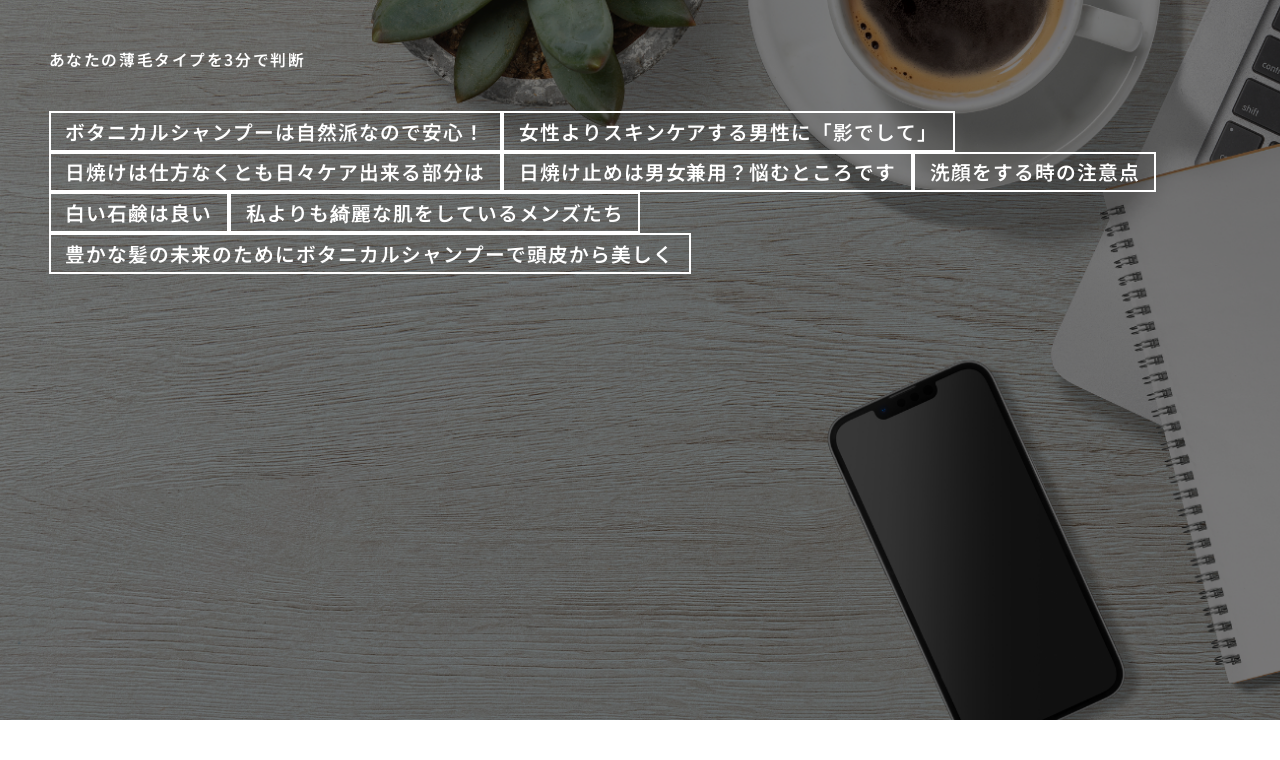

--- FILE ---
content_type: text/html; charset=UTF-8
request_url: https://skincarehikaku.tokyo/k-sengan/
body_size: 13471
content:
<!doctype html>
<html lang="ja">
<head>
  <meta charset="utf-8">
  <meta name="viewport" content="width=device-width, initial-scale=1, viewport-fit=cover">
  <meta name="format-detection" content="telephone=no">
  <title>洗顔をする時の注意点 | あなたの薄毛タイプを3分で判断</title>
      <meta name="description" content="梅田で発毛の専門医がいると聞きました。髪を洗う時には、AGAにならないために頭皮の状況などを気にしますね。洗顔についての注意点をご説明致します。洗顔の回数ですが、１日２回までにしてください。朝の顔洗う時と、夜お風呂に入っ...">
  <meta name='robots' content='max-image-preview:large' />
<link rel="alternate" title="oEmbed (JSON)" type="application/json+oembed" href="https://skincarehikaku.tokyo/wp-json/oembed/1.0/embed?url=https%3A%2F%2Fskincarehikaku.tokyo%2Fk-sengan%2F" />
<link rel="alternate" title="oEmbed (XML)" type="text/xml+oembed" href="https://skincarehikaku.tokyo/wp-json/oembed/1.0/embed?url=https%3A%2F%2Fskincarehikaku.tokyo%2Fk-sengan%2F&#038;format=xml" />
<style id='wp-img-auto-sizes-contain-inline-css' type='text/css'>
img:is([sizes=auto i],[sizes^="auto," i]){contain-intrinsic-size:3000px 1500px}
/*# sourceURL=wp-img-auto-sizes-contain-inline-css */
</style>
<style id='classic-theme-styles-inline-css' type='text/css'>
/*! This file is auto-generated */
.wp-block-button__link{color:#fff;background-color:#32373c;border-radius:9999px;box-shadow:none;text-decoration:none;padding:calc(.667em + 2px) calc(1.333em + 2px);font-size:1.125em}.wp-block-file__button{background:#32373c;color:#fff;text-decoration:none}
/*# sourceURL=/wp-includes/css/classic-themes.min.css */
</style>
<link rel='stylesheet' id='style-css' href='https://skincarehikaku.tokyo/wp-content/themes/various-satellites/style.css?ver=1.0.5' type='text/css' media='all' />
<link rel='stylesheet' id='custom-css' href='https://skincarehikaku.tokyo/wp-content/themes/various-satellites/skin/d/style.css?ver=1.0.5' type='text/css' media='all' />
<script type="text/javascript" src="https://skincarehikaku.tokyo/wp-includes/js/jquery/jquery.min.js?ver=3.7.1" id="jquery-core-js"></script>
<script type="text/javascript" src="https://skincarehikaku.tokyo/wp-includes/js/jquery/jquery-migrate.min.js?ver=3.4.1" id="jquery-migrate-js"></script>
<link rel="https://api.w.org/" href="https://skincarehikaku.tokyo/wp-json/" /><link rel="alternate" title="JSON" type="application/json" href="https://skincarehikaku.tokyo/wp-json/wp/v2/pages/8" /><link rel="canonical" href="https://skincarehikaku.tokyo/k-sengan/" />
<script type="application/ld+json">{
    "@context": "https:\/\/schema.org",
    "@type": "Article",
    "mainEntityOfPage": {
        "@type": "WebPage",
        "@id": "https:\/\/skincarehikaku.tokyo\/k-sengan\/"
    },
    "headline": "洗顔をする時の注意点 | あなたの薄毛タイプを3分で判断",
    "description": "梅田で発毛の専門医がいると聞きました。髪を洗う時には、AGAにならないために頭皮の状況などを気にしますね。洗顔についての注意点をご説明致します。洗顔の回数ですが、１日２回までにしてください。朝の顔洗う時と、夜お風呂に入っ...",
    "datePublished": "2017-05-17T22:47:24+09:00",
    "dateModified": "2017-05-17T22:47:24+09:00",
    "image": "",
    "publisher": {
        "@type": "Organization",
        "name": "あなたの薄毛タイプを3分で判断",
        "url": "https:\/\/skincarehikaku.tokyo"
    },
    "author": {
        "@type": "Person",
        "name": "yoshi"
    }
}</script><style id='global-styles-inline-css' type='text/css'>
:root{--wp--preset--aspect-ratio--square: 1;--wp--preset--aspect-ratio--4-3: 4/3;--wp--preset--aspect-ratio--3-4: 3/4;--wp--preset--aspect-ratio--3-2: 3/2;--wp--preset--aspect-ratio--2-3: 2/3;--wp--preset--aspect-ratio--16-9: 16/9;--wp--preset--aspect-ratio--9-16: 9/16;--wp--preset--color--black: #000000;--wp--preset--color--cyan-bluish-gray: #abb8c3;--wp--preset--color--white: #ffffff;--wp--preset--color--pale-pink: #f78da7;--wp--preset--color--vivid-red: #cf2e2e;--wp--preset--color--luminous-vivid-orange: #ff6900;--wp--preset--color--luminous-vivid-amber: #fcb900;--wp--preset--color--light-green-cyan: #7bdcb5;--wp--preset--color--vivid-green-cyan: #00d084;--wp--preset--color--pale-cyan-blue: #8ed1fc;--wp--preset--color--vivid-cyan-blue: #0693e3;--wp--preset--color--vivid-purple: #9b51e0;--wp--preset--gradient--vivid-cyan-blue-to-vivid-purple: linear-gradient(135deg,rgb(6,147,227) 0%,rgb(155,81,224) 100%);--wp--preset--gradient--light-green-cyan-to-vivid-green-cyan: linear-gradient(135deg,rgb(122,220,180) 0%,rgb(0,208,130) 100%);--wp--preset--gradient--luminous-vivid-amber-to-luminous-vivid-orange: linear-gradient(135deg,rgb(252,185,0) 0%,rgb(255,105,0) 100%);--wp--preset--gradient--luminous-vivid-orange-to-vivid-red: linear-gradient(135deg,rgb(255,105,0) 0%,rgb(207,46,46) 100%);--wp--preset--gradient--very-light-gray-to-cyan-bluish-gray: linear-gradient(135deg,rgb(238,238,238) 0%,rgb(169,184,195) 100%);--wp--preset--gradient--cool-to-warm-spectrum: linear-gradient(135deg,rgb(74,234,220) 0%,rgb(151,120,209) 20%,rgb(207,42,186) 40%,rgb(238,44,130) 60%,rgb(251,105,98) 80%,rgb(254,248,76) 100%);--wp--preset--gradient--blush-light-purple: linear-gradient(135deg,rgb(255,206,236) 0%,rgb(152,150,240) 100%);--wp--preset--gradient--blush-bordeaux: linear-gradient(135deg,rgb(254,205,165) 0%,rgb(254,45,45) 50%,rgb(107,0,62) 100%);--wp--preset--gradient--luminous-dusk: linear-gradient(135deg,rgb(255,203,112) 0%,rgb(199,81,192) 50%,rgb(65,88,208) 100%);--wp--preset--gradient--pale-ocean: linear-gradient(135deg,rgb(255,245,203) 0%,rgb(182,227,212) 50%,rgb(51,167,181) 100%);--wp--preset--gradient--electric-grass: linear-gradient(135deg,rgb(202,248,128) 0%,rgb(113,206,126) 100%);--wp--preset--gradient--midnight: linear-gradient(135deg,rgb(2,3,129) 0%,rgb(40,116,252) 100%);--wp--preset--font-size--small: 13px;--wp--preset--font-size--medium: 20px;--wp--preset--font-size--large: 36px;--wp--preset--font-size--x-large: 42px;--wp--preset--spacing--20: 0.44rem;--wp--preset--spacing--30: 0.67rem;--wp--preset--spacing--40: 1rem;--wp--preset--spacing--50: 1.5rem;--wp--preset--spacing--60: 2.25rem;--wp--preset--spacing--70: 3.38rem;--wp--preset--spacing--80: 5.06rem;--wp--preset--shadow--natural: 6px 6px 9px rgba(0, 0, 0, 0.2);--wp--preset--shadow--deep: 12px 12px 50px rgba(0, 0, 0, 0.4);--wp--preset--shadow--sharp: 6px 6px 0px rgba(0, 0, 0, 0.2);--wp--preset--shadow--outlined: 6px 6px 0px -3px rgb(255, 255, 255), 6px 6px rgb(0, 0, 0);--wp--preset--shadow--crisp: 6px 6px 0px rgb(0, 0, 0);}:where(.is-layout-flex){gap: 0.5em;}:where(.is-layout-grid){gap: 0.5em;}body .is-layout-flex{display: flex;}.is-layout-flex{flex-wrap: wrap;align-items: center;}.is-layout-flex > :is(*, div){margin: 0;}body .is-layout-grid{display: grid;}.is-layout-grid > :is(*, div){margin: 0;}:where(.wp-block-columns.is-layout-flex){gap: 2em;}:where(.wp-block-columns.is-layout-grid){gap: 2em;}:where(.wp-block-post-template.is-layout-flex){gap: 1.25em;}:where(.wp-block-post-template.is-layout-grid){gap: 1.25em;}.has-black-color{color: var(--wp--preset--color--black) !important;}.has-cyan-bluish-gray-color{color: var(--wp--preset--color--cyan-bluish-gray) !important;}.has-white-color{color: var(--wp--preset--color--white) !important;}.has-pale-pink-color{color: var(--wp--preset--color--pale-pink) !important;}.has-vivid-red-color{color: var(--wp--preset--color--vivid-red) !important;}.has-luminous-vivid-orange-color{color: var(--wp--preset--color--luminous-vivid-orange) !important;}.has-luminous-vivid-amber-color{color: var(--wp--preset--color--luminous-vivid-amber) !important;}.has-light-green-cyan-color{color: var(--wp--preset--color--light-green-cyan) !important;}.has-vivid-green-cyan-color{color: var(--wp--preset--color--vivid-green-cyan) !important;}.has-pale-cyan-blue-color{color: var(--wp--preset--color--pale-cyan-blue) !important;}.has-vivid-cyan-blue-color{color: var(--wp--preset--color--vivid-cyan-blue) !important;}.has-vivid-purple-color{color: var(--wp--preset--color--vivid-purple) !important;}.has-black-background-color{background-color: var(--wp--preset--color--black) !important;}.has-cyan-bluish-gray-background-color{background-color: var(--wp--preset--color--cyan-bluish-gray) !important;}.has-white-background-color{background-color: var(--wp--preset--color--white) !important;}.has-pale-pink-background-color{background-color: var(--wp--preset--color--pale-pink) !important;}.has-vivid-red-background-color{background-color: var(--wp--preset--color--vivid-red) !important;}.has-luminous-vivid-orange-background-color{background-color: var(--wp--preset--color--luminous-vivid-orange) !important;}.has-luminous-vivid-amber-background-color{background-color: var(--wp--preset--color--luminous-vivid-amber) !important;}.has-light-green-cyan-background-color{background-color: var(--wp--preset--color--light-green-cyan) !important;}.has-vivid-green-cyan-background-color{background-color: var(--wp--preset--color--vivid-green-cyan) !important;}.has-pale-cyan-blue-background-color{background-color: var(--wp--preset--color--pale-cyan-blue) !important;}.has-vivid-cyan-blue-background-color{background-color: var(--wp--preset--color--vivid-cyan-blue) !important;}.has-vivid-purple-background-color{background-color: var(--wp--preset--color--vivid-purple) !important;}.has-black-border-color{border-color: var(--wp--preset--color--black) !important;}.has-cyan-bluish-gray-border-color{border-color: var(--wp--preset--color--cyan-bluish-gray) !important;}.has-white-border-color{border-color: var(--wp--preset--color--white) !important;}.has-pale-pink-border-color{border-color: var(--wp--preset--color--pale-pink) !important;}.has-vivid-red-border-color{border-color: var(--wp--preset--color--vivid-red) !important;}.has-luminous-vivid-orange-border-color{border-color: var(--wp--preset--color--luminous-vivid-orange) !important;}.has-luminous-vivid-amber-border-color{border-color: var(--wp--preset--color--luminous-vivid-amber) !important;}.has-light-green-cyan-border-color{border-color: var(--wp--preset--color--light-green-cyan) !important;}.has-vivid-green-cyan-border-color{border-color: var(--wp--preset--color--vivid-green-cyan) !important;}.has-pale-cyan-blue-border-color{border-color: var(--wp--preset--color--pale-cyan-blue) !important;}.has-vivid-cyan-blue-border-color{border-color: var(--wp--preset--color--vivid-cyan-blue) !important;}.has-vivid-purple-border-color{border-color: var(--wp--preset--color--vivid-purple) !important;}.has-vivid-cyan-blue-to-vivid-purple-gradient-background{background: var(--wp--preset--gradient--vivid-cyan-blue-to-vivid-purple) !important;}.has-light-green-cyan-to-vivid-green-cyan-gradient-background{background: var(--wp--preset--gradient--light-green-cyan-to-vivid-green-cyan) !important;}.has-luminous-vivid-amber-to-luminous-vivid-orange-gradient-background{background: var(--wp--preset--gradient--luminous-vivid-amber-to-luminous-vivid-orange) !important;}.has-luminous-vivid-orange-to-vivid-red-gradient-background{background: var(--wp--preset--gradient--luminous-vivid-orange-to-vivid-red) !important;}.has-very-light-gray-to-cyan-bluish-gray-gradient-background{background: var(--wp--preset--gradient--very-light-gray-to-cyan-bluish-gray) !important;}.has-cool-to-warm-spectrum-gradient-background{background: var(--wp--preset--gradient--cool-to-warm-spectrum) !important;}.has-blush-light-purple-gradient-background{background: var(--wp--preset--gradient--blush-light-purple) !important;}.has-blush-bordeaux-gradient-background{background: var(--wp--preset--gradient--blush-bordeaux) !important;}.has-luminous-dusk-gradient-background{background: var(--wp--preset--gradient--luminous-dusk) !important;}.has-pale-ocean-gradient-background{background: var(--wp--preset--gradient--pale-ocean) !important;}.has-electric-grass-gradient-background{background: var(--wp--preset--gradient--electric-grass) !important;}.has-midnight-gradient-background{background: var(--wp--preset--gradient--midnight) !important;}.has-small-font-size{font-size: var(--wp--preset--font-size--small) !important;}.has-medium-font-size{font-size: var(--wp--preset--font-size--medium) !important;}.has-large-font-size{font-size: var(--wp--preset--font-size--large) !important;}.has-x-large-font-size{font-size: var(--wp--preset--font-size--x-large) !important;}
/*# sourceURL=global-styles-inline-css */
</style>
</head>
<body>
<div class="wrapper">
<div class="block1">
  <header class="header">
    <h1 class="header-h1">あなたの薄毛タイプを3分で判断</h1>      <button type="button" class="header-button" id="headerBtn"></button>
              <div class="header-menu" id="headerMenu">
          <button type="button" id="headerClose"></button>
          <nav class="menu-menu-1-container"><ul><li id="menu-item-386" class="menu-item menu-item-type-post_type menu-item-object-page menu-item-home menu-item-386"><a href="https://skincarehikaku.tokyo/">ボタニカルシャンプーは自然派なので安心！</a></li>
<li id="menu-item-387" class="menu-item menu-item-type-post_type menu-item-object-page menu-item-387"><a href="https://skincarehikaku.tokyo/k-kagede/">女性よりスキンケアする男性に「影でして」</a></li>
<li id="menu-item-388" class="menu-item menu-item-type-post_type menu-item-object-page menu-item-388"><a href="https://skincarehikaku.tokyo/k-hiyake/">日焼けは仕方なくとも日々ケア出来る部分は</a></li>
<li id="menu-item-389" class="menu-item menu-item-type-post_type menu-item-object-page menu-item-389"><a href="https://skincarehikaku.tokyo/k-hiyakedome/">日焼け止めは男女兼用？悩むところです</a></li>
<li id="menu-item-390" class="menu-item menu-item-type-post_type menu-item-object-page current-menu-item page_item page-item-8 current_page_item menu-item-390"><a href="https://skincarehikaku.tokyo/k-sengan/" aria-current="page">洗顔をする時の注意点</a></li>
<li id="menu-item-391" class="menu-item menu-item-type-post_type menu-item-object-page menu-item-391"><a href="https://skincarehikaku.tokyo/k-siroi/">白い石鹸は良い</a></li>
<li id="menu-item-392" class="menu-item menu-item-type-post_type menu-item-object-page menu-item-392"><a href="https://skincarehikaku.tokyo/k-hada/">私よりも綺麗な肌をしているメンズたち</a></li>
<li id="menu-item-393" class="menu-item menu-item-type-post_type menu-item-object-page menu-item-393"><a href="https://skincarehikaku.tokyo/k-yutakana/">豊かな髪の未来のためにボタニカルシャンプーで頭皮から美しく</a></li>
</ul></nav>        </div>
        </header>
  </div>

<div class="block2">
    <main class="main">
    <article class="post">
        <div class="post-meta">
        <time class="post-time">2017.05.17</time>
              </div>
    
    <div class="post-title">洗顔をする時の注意点</div>

    
    <div class="post-content">
      <p>				<a href="https://www.kato-aga-clinic.com/guide/treatment/" target="_blank" rel="noopener noreferrer">梅田で発毛の専門医</a>がいると聞きました。髪を洗う時には、AGAにならないために頭皮の状況などを気にしますね。洗顔についての注意点をご説明致します。洗顔の回数ですが、１日２回までにしてください。朝の顔洗う時と、夜お風呂に入った時の２回だけでおさえてもらう方が良いです。</p>
<p>２回以上洗うと肌に必要な皮脂や潤いまで一緒に洗い落としてしまうからです。洗顔料の泡立てについてですが、わざわざ泡立てるのなんて面倒くさい、其のままで良いじゃないかと考える方もいると思います。洗顔料は必ず泡立てネットなどの道具で泡立ててから使用する様にしてくださいね。洗顔料をよく泡立てる事によって肌に直接指が降れる事や摩擦をおさえる事が出来ます。</p>
<p>その為ちゃんと泡立てておかないと、肌に刺激を与えてしまう事になってしまうのでぶつぶつが出来てしまうのです。しっかりと泡立ててから使用してください。最近では泡立てネットよりも、雑貨やさんなどでうられている泡立てプッシュが人気を集めているようです。</p>
<p>１つ千円とややお高めですが、自分好みの決め細かな泡を作れるのでおすすめです。		</p>
    </div>
  </article>  </main>

      <aside class="sidebar">
        <div class="recents">
    <h3 class="recents-title sidebar-title">投稿記事</h3>
    <div class="recents-item" id="recents">
              <a href="https://skincarehikaku.tokyo/g6oyq/">
          <h4 class="recents-item-title">大豆イソフラボンは男性の薄毛を救う救世主になり得るか</h4>
          <div class="recents-item-meta">
            <time>2026.01.21</time>
                          <small>円形脱毛症</small>
                      </div>
        </a>
              <a href="https://skincarehikaku.tokyo/uvz7y/">
          <h4 class="recents-item-title">男性の更年期障害と薄毛の密接な関係性を知る</h4>
          <div class="recents-item-meta">
            <time>2026.01.20</time>
                          <small>AGA</small>
                      </div>
        </a>
              <a href="https://skincarehikaku.tokyo/vf4h3/">
          <h4 class="recents-item-title">薄毛の恐怖に打ち勝ち自信を取り戻すメンタル管理</h4>
          <div class="recents-item-meta">
            <time>2026.01.19</time>
                          <small>AGA</small>
                      </div>
        </a>
              <a href="https://skincarehikaku.tokyo/nt6ge/">
          <h4 class="recents-item-title">周囲の反応が自信を加速させる</h4>
          <div class="recents-item-meta">
            <time>2026.01.19</time>
                          <small>AGA</small>
                      </div>
        </a>
              <a href="https://skincarehikaku.tokyo/xya3u/">
          <h4 class="recents-item-title">女性ホルモンが髪を守るメカニズムと男性への応用可能性</h4>
          <div class="recents-item-meta">
            <time>2026.01.18</time>
                          <small>AGA</small>
                      </div>
        </a>
              <a href="https://skincarehikaku.tokyo/wcn8w/">
          <h4 class="recents-item-title">ＡＧＡ治療薬と女性ホルモン剤の決定的な役割の違い</h4>
          <div class="recents-item-meta">
            <time>2026.01.17</time>
                          <small>AGA</small>
                      </div>
        </a>
              <a href="https://skincarehikaku.tokyo/577nw/">
          <h4 class="recents-item-title">頭皮の血流を呼び覚ますマッサージの極意と効果</h4>
          <div class="recents-item-meta">
            <time>2026.01.15</time>
                          <small>AGA</small>
                      </div>
        </a>
              <a href="https://skincarehikaku.tokyo/r0ol9/">
          <h4 class="recents-item-title">間違いだらけの洗髪習慣を見直し育毛土台を作る</h4>
          <div class="recents-item-meta">
            <time>2026.01.15</time>
                          <small>AGA</small>
                      </div>
        </a>
              <a href="https://skincarehikaku.tokyo/33ba0/">
          <h4 class="recents-item-title">自己投資としてのAGA治療とヒゲ脱毛</h4>
          <div class="recents-item-meta">
            <time>2026.01.14</time>
                          <small>知識</small>
                      </div>
        </a>
              <a href="https://skincarehikaku.tokyo/j3pxo/">
          <h4 class="recents-item-title">医療の力を最大化する生活習慣という土台</h4>
          <div class="recents-item-meta">
            <time>2026.01.04</time>
                          <small>生活</small>
                      </div>
        </a>
              <a href="https://skincarehikaku.tokyo/bhk9hfgf/">
          <h4 class="recents-item-title">手術一択ではない？進化する唾石症治療の選択肢</h4>
          <div class="recents-item-meta">
            <time>2025.12.31</time>
                          <small>未分類</small>
                      </div>
        </a>
              <a href="https://skincarehikaku.tokyo/phru9/">
          <h4 class="recents-item-title">AGAとヒゲ脱毛クリニック選びで変わる未来</h4>
          <div class="recents-item-meta">
            <time>2025.12.29</time>
                          <small>AGA</small>
                      </div>
        </a>
              <a href="https://skincarehikaku.tokyo/ekj3x/">
          <h4 class="recents-item-title">AGA治療とヒゲ脱毛が変えた僕の毎日</h4>
          <div class="recents-item-meta">
            <time>2025.12.27</time>
                          <small>生活</small>
                      </div>
        </a>
              <a href="https://skincarehikaku.tokyo/d5a3u/">
          <h4 class="recents-item-title">頭皮環境の悪化が招く薄毛。フケ・かゆみ・炎症は危険信号</h4>
          <div class="recents-item-meta">
            <time>2025.12.24</time>
                          <small>薄毛</small>
                      </div>
        </a>
              <a href="https://skincarehikaku.tokyo/qvk0p/">
          <h4 class="recents-item-title">子供の薄毛は治る？将来への不安と向き合う</h4>
          <div class="recents-item-meta">
            <time>2025.12.20</time>
                          <small>薄毛</small>
                      </div>
        </a>
              <a href="https://skincarehikaku.tokyo/i5u21/">
          <h4 class="recents-item-title">小学生の薄毛、何科を受診すればいい？病院での診断と治療</h4>
          <div class="recents-item-meta">
            <time>2025.12.19</time>
                          <small>薄毛</small>
                      </div>
        </a>
              <a href="https://skincarehikaku.tokyo/rw9gu/">
          <h4 class="recents-item-title">学校での悩み。薄毛が原因でからかわれた時の親の対応</h4>
          <div class="recents-item-meta">
            <time>2025.11.28</time>
                          <small>生活</small>
                      </div>
        </a>
              <a href="https://skincarehikaku.tokyo/d7asi/">
          <h4 class="recents-item-title">喫煙と飲酒が薄毛を招く。髪に悪い二大生活習慣</h4>
          <div class="recents-item-meta">
            <time>2025.11.28</time>
                          <small>生活</small>
                      </div>
        </a>
              <a href="https://skincarehikaku.tokyo/y0rlw/">
          <h4 class="recents-item-title">ストレスは髪の大敵！血行不良とホルモンバランスの乱れ</h4>
          <div class="recents-item-meta">
            <time>2025.11.20</time>
                          <small>知識</small>
                      </div>
        </a>
              <a href="https://skincarehikaku.tokyo/qwnv2/">
          <h4 class="recents-item-title">AGAだけじゃない！薄毛の原因となる脱毛症の種類</h4>
          <div class="recents-item-meta">
            <time>2025.10.19</time>
                          <small>薄毛</small>
                      </div>
        </a>
              <a href="https://skincarehikaku.tokyo/s131j/">
          <h4 class="recents-item-title">ヘアケアの間違いが薄毛の原因に？シャンプーとドライヤーの落とし穴</h4>
          <div class="recents-item-meta">
            <time>2025.10.17</time>
                          <small>薄毛</small>
                      </div>
        </a>
              <a href="https://skincarehikaku.tokyo/my9db/">
          <h4 class="recents-item-title">女の子に多い「牽引性脱毛症」とは？髪型が原因の薄毛</h4>
          <div class="recents-item-meta">
            <time>2025.10.08</time>
                          <small>薄毛</small>
                      </div>
        </a>
              <a href="https://skincarehikaku.tokyo/x3639/">
          <h4 class="recents-item-title">生活習慣の乱れが薄毛を加速させる！食事・睡眠・運動の重要性</h4>
          <div class="recents-item-meta">
            <time>2025.10.07</time>
                          <small>生活</small>
                      </div>
        </a>
              <a href="https://skincarehikaku.tokyo/79h8u/">
          <h4 class="recents-item-title">子供の髪を育む。家庭でできる食生活とヘアケア</h4>
          <div class="recents-item-meta">
            <time>2025.10.05</time>
                          <small>生活</small>
                      </div>
        </a>
              <a href="https://skincarehikaku.tokyo/c9a4l/">
          <h4 class="recents-item-title">薄毛の最大の原因「AGA（男性型脱毛症）」のメカニズム</h4>
          <div class="recents-item-meta">
            <time>2025.10.05</time>
                          <small>薄毛</small>
                      </div>
        </a>
              <a href="https://skincarehikaku.tokyo/95dwm/">
          <h4 class="recents-item-title">自分で髪を抜いてしまう「抜毛症（トリコチロマニア）」</h4>
          <div class="recents-item-meta">
            <time>2025.10.03</time>
                          <small>薄毛</small>
                      </div>
        </a>
              <a href="https://skincarehikaku.tokyo/wyy5d/">
          <h4 class="recents-item-title">薄毛メンズに似合うミディアムヘア</h4>
          <div class="recents-item-meta">
            <time>2025.09.25</time>
                          <small>未分類</small>
                      </div>
        </a>
              <a href="https://skincarehikaku.tokyo/xl80l/">
          <h4 class="recents-item-title">薄毛相談メンズ美容院選び</h4>
          <div class="recents-item-meta">
            <time>2025.09.22</time>
                          <small>未分類</small>
                      </div>
        </a>
              <a href="https://skincarehikaku.tokyo/j6mfi/">
          <h4 class="recents-item-title">髪型一つで自信が変わる薄毛メンズの心理</h4>
          <div class="recents-item-meta">
            <time>2025.09.20</time>
                          <small>未分類</small>
                      </div>
        </a>
              <a href="https://skincarehikaku.tokyo/e5sny/">
          <h4 class="recents-item-title">薄毛メンズの髪型カットとスタイリングの重要度</h4>
          <div class="recents-item-meta">
            <time>2025.09.09</time>
                          <small>未分類</small>
                      </div>
        </a>
              <a href="https://skincarehikaku.tokyo/qr23i/">
          <h4 class="recents-item-title">薄毛メンズに似合う短めヘアの魅力</h4>
          <div class="recents-item-meta">
            <time>2025.09.06</time>
                          <small>未分類</small>
                      </div>
        </a>
              <a href="https://skincarehikaku.tokyo/chu00/">
          <h4 class="recents-item-title">薄毛メンズベリーショートの選択肢</h4>
          <div class="recents-item-meta">
            <time>2025.08.22</time>
                          <small>未分類</small>
                      </div>
        </a>
              <a href="https://skincarehikaku.tokyo/s0gjt/">
          <h4 class="recents-item-title">薄毛カバーメンズのスタイリング技</h4>
          <div class="recents-item-meta">
            <time>2025.08.16</time>
                          <small>未分類</small>
                      </div>
        </a>
              <a href="https://skincarehikaku.tokyo/mhf7w/">
          <h4 class="recents-item-title">薄毛カバーするメンズカットの基本</h4>
          <div class="recents-item-meta">
            <time>2025.08.14</time>
                          <small>未分類</small>
                      </div>
        </a>
              <a href="https://skincarehikaku.tokyo/pszk4/">
          <h4 class="recents-item-title">薄毛とおしゃれメンズヘア戦略</h4>
          <div class="recents-item-meta">
            <time>2025.08.11</time>
                          <small>未分類</small>
                      </div>
        </a>
              <a href="https://skincarehikaku.tokyo/dd34fsas/">
          <h4 class="recents-item-title">あなたのくちびるが腫れてしまったら</h4>
          <div class="recents-item-meta">
            <time>2025.08.06</time>
                          <small>未分類</small>
                      </div>
        </a>
              <a href="https://skincarehikaku.tokyo/u57kz/">
          <h4 class="recents-item-title">M字薄毛メンズおすすめ髪型</h4>
          <div class="recents-item-meta">
            <time>2025.07.23</time>
                          <small>未分類</small>
                      </div>
        </a>
              <a href="https://skincarehikaku.tokyo/n1oe4/">
          <h4 class="recents-item-title">頭頂部薄毛メンズ隠し髪型</h4>
          <div class="recents-item-meta">
            <time>2025.07.18</time>
                          <small>未分類</small>
                      </div>
        </a>
              <a href="https://skincarehikaku.tokyo/kbt2v/">
          <h4 class="recents-item-title">薄毛でもメンズショートカットの魅力</h4>
          <div class="recents-item-meta">
            <time>2025.07.07</time>
                          <small>未分類</small>
                      </div>
        </a>
              <a href="https://skincarehikaku.tokyo/sk51s/">
          <h4 class="recents-item-title">薄毛メンズが避けるべき髪型</h4>
          <div class="recents-item-meta">
            <time>2025.07.06</time>
                          <small>未分類</small>
                      </div>
        </a>
              <a href="https://skincarehikaku.tokyo/nlqxjbdw/">
          <h4 class="recents-item-title">美容皮膚科という選択肢、AGA治療の特徴</h4>
          <div class="recents-item-meta">
            <time>2025.04.30</time>
                          <small>AGA</small>
                      </div>
        </a>
              <a href="https://skincarehikaku.tokyo/dddbudob/">
          <h4 class="recents-item-title">緊急時にも役立つ！携帯しやすい女性向け薄毛隠しアイテムランキング</h4>
          <div class="recents-item-meta">
            <time>2025.04.25</time>
                          <small>AGA</small>
                      </div>
        </a>
              <a href="https://skincarehikaku.tokyo/yykuajcn/">
          <h4 class="recents-item-title">40代のビジネスシーンにも対応！短めソフトモヒカンのアレンジ</h4>
          <div class="recents-item-meta">
            <time>2025.02.14</time>
                          <small>円形脱毛症</small>
                      </div>
        </a>
              <a href="https://skincarehikaku.tokyo/dvnxdugg/">
          <h4 class="recents-item-title">【体験談】私の薄毛病院選びと費用交渉</h4>
          <div class="recents-item-meta">
            <time>2025.01.09</time>
                          <small>薄毛</small>
                      </div>
        </a>
              <a href="https://skincarehikaku.tokyo/dmgokqfw/">
          <h4 class="recents-item-title">50代薄毛男性の白髪は隠すより活かす！グレイヘアの魅力</h4>
          <div class="recents-item-meta">
            <time>2024.11.05</time>
                          <small>AGA</small>
                      </div>
        </a>
              <a href="https://skincarehikaku.tokyo/zshionkh/">
          <h4 class="recents-item-title">後頭部の薄毛対策！自宅でできるセルフケア方法</h4>
          <div class="recents-item-meta">
            <time>2024.10.12</time>
                          <small>男性化粧品</small>
                      </div>
        </a>
              <a href="https://skincarehikaku.tokyo/kxlobroq/">
          <h4 class="recents-item-title">男性型脱毛症（AGA）の主な原因！遺伝と男性ホルモンの役割</h4>
          <div class="recents-item-meta">
            <time>2024.09.25</time>
                          <small>男性化粧品</small>
                      </div>
        </a>
              <a href="https://skincarehikaku.tokyo/spcqhtqx/">
          <h4 class="recents-item-title">20代から始める薄毛予防、未来の髪のために</h4>
          <div class="recents-item-meta">
            <time>2024.09.25</time>
                          <small>薄毛</small>
                      </div>
        </a>
              <a href="https://skincarehikaku.tokyo/kblrwvuo/">
          <h4 class="recents-item-title">毛髪再生研究の未来と私たちの生活</h4>
          <div class="recents-item-meta">
            <time>2024.09.09</time>
                          <small>AGA</small>
                      </div>
        </a>
              <a href="https://skincarehikaku.tokyo/jqegqvon/">
          <h4 class="recents-item-title">私の薄毛病院探し、安さと信頼の両立</h4>
          <div class="recents-item-meta">
            <time>2024.08.28</time>
                          <small>薄毛</small>
                      </div>
        </a>
              <a href="https://skincarehikaku.tokyo/rpfwetes/">
          <h4 class="recents-item-title">前髪が薄い…20代でも起こる原因と対策</h4>
          <div class="recents-item-meta">
            <time>2024.08.16</time>
                          <small>男性化粧品</small>
                      </div>
        </a>
              <a href="https://skincarehikaku.tokyo/bpyjxhkz/">
          <h4 class="recents-item-title">AGAヘアクリニックと育毛サロンの違い！正しい選択のために</h4>
          <div class="recents-item-meta">
            <time>2024.07.10</time>
                          <small>円形脱毛症</small>
                      </div>
        </a>
              <a href="https://skincarehikaku.tokyo/omsozydd/">
          <h4 class="recents-item-title">前髪の薄毛、隠すだけじゃない根本ケア</h4>
          <div class="recents-item-meta">
            <time>2024.06.25</time>
                          <small>AGA</small>
                      </div>
        </a>
              <a href="https://skincarehikaku.tokyo/hgdtodtm/">
          <h4 class="recents-item-title">「はげ」の悩みとメンタルヘルス！前向きに乗り越えるために</h4>
          <div class="recents-item-meta">
            <time>2024.05.27</time>
                          <small>円形脱毛症</small>
                      </div>
        </a>
              <a href="https://skincarehikaku.tokyo/vvupqrsi/">
          <h4 class="recents-item-title">女性薄毛治療、保険適用と自由診療の違い</h4>
          <div class="recents-item-meta">
            <time>2024.05.17</time>
                          <small>円形脱毛症</small>
                      </div>
        </a>
              <a href="https://skincarehikaku.tokyo/wivfaltg/">
          <h4 class="recents-item-title">40代短めソフトモヒカンのスタイリング！簡単セットでおしゃれに</h4>
          <div class="recents-item-meta">
            <time>2024.04.20</time>
                          <small>薄毛</small>
                      </div>
        </a>
              <a href="https://skincarehikaku.tokyo/iwbscucd/">
          <h4 class="recents-item-title">発毛剤が効かない？考えられる原因と対処法</h4>
          <div class="recents-item-meta">
            <time>2024.04.09</time>
                          <small>円形脱毛症</small>
                      </div>
        </a>
              <a href="https://skincarehikaku.tokyo/dprqxkyi/">
          <h4 class="recents-item-title">女性のつむじ薄毛、心と体の両面からのアプローチ</h4>
          <div class="recents-item-meta">
            <time>2024.02.27</time>
                          <small>薄毛</small>
                      </div>
        </a>
              <a href="https://skincarehikaku.tokyo/hyliwcer/">
          <h4 class="recents-item-title">20代薄毛、一人で悩まず専門医に相談を</h4>
          <div class="recents-item-meta">
            <time>2024.02.18</time>
                          <small>AGA</small>
                      </div>
        </a>
              <a href="https://skincarehikaku.tokyo/xazbymxm/">
          <h4 class="recents-item-title">20代の髪悩み、今すぐできるヘアケア術</h4>
          <div class="recents-item-meta">
            <time>2024.01.29</time>
                          <small>AGA</small>
                      </div>
        </a>
              <a href="https://skincarehikaku.tokyo/cidxshan/">
          <h4 class="recents-item-title">ミノタブとフィナステリド・デュタステリドの併用効果と注意点</h4>
          <div class="recents-item-meta">
            <time>2023.12.21</time>
                          <small>男性化粧品</small>
                      </div>
        </a>
              <a href="https://skincarehikaku.tokyo/rzrtyerv/">
          <h4 class="recents-item-title">薄毛が気になる40代へ！短めソフトモヒカンでのカバー術</h4>
          <div class="recents-item-meta">
            <time>2023.12.01</time>
                          <small>AGA</small>
                      </div>
        </a>
              <a href="https://skincarehikaku.tokyo/aqwdxhtg/">
          <h4 class="recents-item-title">前髪が薄いと感じたら試したい髪型アレンジ</h4>
          <div class="recents-item-meta">
            <time>2023.11.07</time>
                          <small>AGA</small>
                      </div>
        </a>
              <a href="https://skincarehikaku.tokyo/kjsnqslk/">
          <h4 class="recents-item-title">毛髪再生とAGA治療薬の違いとは</h4>
          <div class="recents-item-meta">
            <time>2023.09.01</time>
                          <small>円形脱毛症</small>
                      </div>
        </a>
              <a href="https://skincarehikaku.tokyo/maivignf/">
          <h4 class="recents-item-title">ミノキシジル以外の女性の薄毛治療法！併用で効果アップも</h4>
          <div class="recents-item-meta">
            <time>2023.08.30</time>
                          <small>AGA</small>
                      </div>
        </a>
              <a href="https://skincarehikaku.tokyo/xxgbiuxk/">
          <h4 class="recents-item-title">自宅で簡単！ストレス対策頭皮マッサージ法</h4>
          <div class="recents-item-meta">
            <time>2023.05.15</time>
                          <small>AGA</small>
                      </div>
        </a>
              <a href="https://skincarehikaku.tokyo/hkbdrxxa/">
          <h4 class="recents-item-title">頭頂部薄毛（O字）とフェードカット！ボリュームアップのコツ</h4>
          <div class="recents-item-meta">
            <time>2023.03.18</time>
                          <small>AGA</small>
                      </div>
        </a>
              <a href="https://skincarehikaku.tokyo/glqcvedq/">
          <h4 class="recents-item-title">自宅でできる毛髪再生ケアの可能性</h4>
          <div class="recents-item-meta">
            <time>2023.03.12</time>
                          <small>男性化粧品</small>
                      </div>
        </a>
              <a href="https://skincarehikaku.tokyo/ofgofooe/">
          <h4 class="recents-item-title">ミノタブ服用中止後のリバウンドは？効果を持続させるために</h4>
          <div class="recents-item-meta">
            <time>2023.02.15</time>
                          <small>男性化粧品</small>
                      </div>
        </a>
              <a href="https://skincarehikaku.tokyo/xpulhaxn/">
          <h4 class="recents-item-title">「はげ」をカバーする髪型！悩みを目立たせないスタイリングのコツ</h4>
          <div class="recents-item-meta">
            <time>2022.11.20</time>
                          <small>薄毛</small>
                      </div>
        </a>
              <a href="https://skincarehikaku.tokyo/wwaqdiev/">
          <h4 class="recents-item-title">20代薄毛、私が試した対策と効果の実感</h4>
          <div class="recents-item-meta">
            <time>2022.09.24</time>
                          <small>AGA</small>
                      </div>
        </a>
              <a href="https://skincarehikaku.tokyo/tivksgjk/">
          <h4 class="recents-item-title">安いだけじゃない！女性薄毛治療病院の口コミ活用法</h4>
          <div class="recents-item-meta">
            <time>2022.07.25</time>
                          <small>AGA</small>
                      </div>
        </a>
              <a href="https://skincarehikaku.tokyo/nfgaxgef/">
          <h4 class="recents-item-title">AGAヘアクリニックで処方される主な治療薬とその効果</h4>
          <div class="recents-item-meta">
            <time>2022.07.23</time>
                          <small>AGA</small>
                      </div>
        </a>
              <a href="https://skincarehikaku.tokyo/ptfgpdwp/">
          <h4 class="recents-item-title">ミノタブの個人輸入は危険？潜むリスクと正規品の見分け方</h4>
          <div class="recents-item-meta">
            <time>2022.07.08</time>
                          <small>薄毛</small>
                      </div>
        </a>
              <a href="https://skincarehikaku.tokyo/fmbijqfs/">
          <h4 class="recents-item-title">薄毛の坊主！頭皮ケアと育毛でスカスカ感を改善へ</h4>
          <div class="recents-item-meta">
            <time>2022.06.16</time>
                          <small>円形脱毛症</small>
                      </div>
        </a>
              <a href="https://skincarehikaku.tokyo/wcrxmigh/">
          <h4 class="recents-item-title">私の前髪薄毛体験談、気づきと改善への道</h4>
          <div class="recents-item-meta">
            <time>2022.06.14</time>
                          <small>薄毛</small>
                      </div>
        </a>
              <a href="https://skincarehikaku.tokyo/ibimeife/">
          <h4 class="recents-item-title">ノコギリヤシの副作用と注意点！発毛目的で使用する前に</h4>
          <div class="recents-item-meta">
            <time>2022.06.08</time>
                          <small>AGA</small>
                      </div>
        </a>
              <a href="https://skincarehikaku.tokyo/pyjnqtyz/">
          <h4 class="recents-item-title">50代女性の頭頂部薄毛対策！今日からできるセルフケア</h4>
          <div class="recents-item-meta">
            <time>2022.05.15</time>
                          <small>男性化粧品</small>
                      </div>
        </a>
              <a href="https://skincarehikaku.tokyo/vdyzzauv/">
          <h4 class="recents-item-title">短めソフトモヒカンを40代が維持するためのメンテナンスとケア</h4>
          <div class="recents-item-meta">
            <time>2022.03.03</time>
                          <small>男性化粧品</small>
                      </div>
        </a>
              <a href="https://skincarehikaku.tokyo/epsqrzvl/">
          <h4 class="recents-item-title">医師が解説、20代薄毛の医学的アプローチ</h4>
          <div class="recents-item-meta">
            <time>2022.01.26</time>
                          <small>AGA</small>
                      </div>
        </a>
              <a href="https://skincarehikaku.tokyo/bxgfueym/">
          <h4 class="recents-item-title">ケトコナゾール使用時の注意点！医師・薬剤師への相談が重要</h4>
          <div class="recents-item-meta">
            <time>2022.01.05</time>
                          <small>AGA</small>
                      </div>
        </a>
              <a href="https://skincarehikaku.tokyo/ymmsltzk/">
          <h4 class="recents-item-title">薄毛でも似合うフェードカット！選び方のポイントと注意点</h4>
          <div class="recents-item-meta">
            <time>2022.01.01</time>
                          <small>円形脱毛症</small>
                      </div>
        </a>
              <a href="https://skincarehikaku.tokyo/viuhqlon/">
          <h4 class="recents-item-title">発毛剤と育毛剤、何が違うの？</h4>
          <div class="recents-item-meta">
            <time>2021.11.26</time>
                          <small>AGA</small>
                      </div>
        </a>
              <a href="https://skincarehikaku.tokyo/svmzvloa/">
          <h4 class="recents-item-title">ノコギリヤシの「発毛効果」は科学的に証明されている？研究と現状</h4>
          <div class="recents-item-meta">
            <time>2021.11.09</time>
                          <small>AGA</small>
                      </div>
        </a>
              <a href="https://skincarehikaku.tokyo/vbgkmkzm/">
          <h4 class="recents-item-title">毛髪再生医療のメリットとデメリット</h4>
          <div class="recents-item-meta">
            <time>2021.10.14</time>
                          <small>男性化粧品</small>
                      </div>
        </a>
              <a href="https://skincarehikaku.tokyo/oiscvijz/">
          <h4 class="recents-item-title">ケトコナゾールとAGA（男性型脱毛症）の関係性は？</h4>
          <div class="recents-item-meta">
            <time>2021.09.15</time>
                          <small>AGA</small>
                      </div>
        </a>
              <a href="https://skincarehikaku.tokyo/rwrglyrd/">
          <h4 class="recents-item-title">AGA治療薬開発の歩みと未来展望</h4>
          <div class="recents-item-meta">
            <time>2021.08.25</time>
                          <small>男性化粧品</small>
                      </div>
        </a>
              <a href="https://skincarehikaku.tokyo/pfzaeqia/">
          <h4 class="recents-item-title">年代別！女性の薄毛隠しアイテムランキングの傾向と選び方</h4>
          <div class="recents-item-meta">
            <time>2021.08.23</time>
                          <small>AGA</small>
                      </div>
        </a>
              <a href="https://skincarehikaku.tokyo/skhmoewh/">
          <h4 class="recents-item-title">安いだけじゃない！女性薄毛病院の選び方</h4>
          <div class="recents-item-meta">
            <time>2021.08.07</time>
                          <small>AGA</small>
                      </div>
        </a>
              <a href="https://skincarehikaku.tokyo/npvxnfig/">
          <h4 class="recents-item-title">20代薄毛、諦める前に試したい対策</h4>
          <div class="recents-item-meta">
            <time>2021.05.06</time>
                          <small>円形脱毛症</small>
                      </div>
        </a>
              <a href="https://skincarehikaku.tokyo/femfuhri/">
          <h4 class="recents-item-title">フェードカットのデメリットと薄毛の方が注意すべき点</h4>
          <div class="recents-item-meta">
            <time>2021.05.02</time>
                          <small>AGA</small>
                      </div>
        </a>
              <a href="https://skincarehikaku.tokyo/edwsjcqa/">
          <h4 class="recents-item-title">私の毛髪再生への期待と現実</h4>
          <div class="recents-item-meta">
            <time>2021.04.26</time>
                          <small>AGA</small>
                      </div>
        </a>
              <a href="https://skincarehikaku.tokyo/swerujkb/">
          <h4 class="recents-item-title">女性薄毛治療の費用、ローンや分割払いは可能？</h4>
          <div class="recents-item-meta">
            <time>2021.04.10</time>
                          <small>AGA</small>
                      </div>
        </a>
              <a href="https://skincarehikaku.tokyo/ckhlqtrm/">
          <h4 class="recents-item-title">AGAヘアクリニック選びの重要ポイント！後悔しないために</h4>
          <div class="recents-item-meta">
            <time>2021.03.13</time>
                          <small>円形脱毛症</small>
                      </div>
        </a>
              <a href="https://skincarehikaku.tokyo/fcgmbllz/">
          <h4 class="recents-item-title">AGA治療効果なし！諦める前に試したい他の治療法とは</h4>
          <div class="recents-item-meta">
            <time>2021.01.04</time>
                          <small>薄毛</small>
                      </div>
        </a>
              <a href="https://skincarehikaku.tokyo/mpbssmvq/">
          <h4 class="recents-item-title">頭頂部の薄毛に悩む50代女性へ！ウィッグ・ヘアピースという選択肢</h4>
          <div class="recents-item-meta">
            <time>2020.12.29</time>
                          <small>AGA</small>
                      </div>
        </a>
              <a href="https://skincarehikaku.tokyo/kfsigjas/">
          <h4 class="recents-item-title">女性のつむじ薄毛、諦める前にできること</h4>
          <div class="recents-item-meta">
            <time>2020.11.21</time>
                          <small>AGA</small>
                      </div>
        </a>
              <a href="https://skincarehikaku.tokyo/eugjbfwf/">
          <h4 class="recents-item-title">AGA専門クリニック、選ぶべき理由とは</h4>
          <div class="recents-item-meta">
            <time>2020.10.28</time>
                          <small>円形脱毛症</small>
                      </div>
        </a>
              <a href="https://skincarehikaku.tokyo/toyehnnd/">
          <h4 class="recents-item-title">薄毛でも挑戦しやすい！フェードカットと相性の良いファッション</h4>
          <div class="recents-item-meta">
            <time>2020.09.27</time>
                          <small>AGA</small>
                      </div>
        </a>
              <a href="https://skincarehikaku.tokyo/rnkyjktj/">
          <h4 class="recents-item-title">それでも気になるスカスカ感！坊主以外の薄毛隠し髪型</h4>
          <div class="recents-item-meta">
            <time>2020.09.12</time>
                          <small>薄毛</small>
                      </div>
        </a>
              <a href="https://skincarehikaku.tokyo/wjnsifkn/">
          <h4 class="recents-item-title">50代女性の頭頂部薄毛！皮膚科？美容皮膚科？専門クリニック？</h4>
          <div class="recents-item-meta">
            <time>2020.08.03</time>
                          <small>薄毛</small>
                      </div>
        </a>
              <a href="https://skincarehikaku.tokyo/audaoasz/">
          <h4 class="recents-item-title">医師に聞く、女性のつむじ薄毛の医学的背景</h4>
          <div class="recents-item-meta">
            <time>2020.07.23</time>
                          <small>男性化粧品</small>
                      </div>
        </a>
              <a href="https://skincarehikaku.tokyo/dkafzorz/">
          <h4 class="recents-item-title">つむじはげに悩んだ私が試したこと、効果と反省</h4>
          <div class="recents-item-meta">
            <time>2020.07.10</time>
                          <small>男性化粧品</small>
                      </div>
        </a>
              <a href="https://skincarehikaku.tokyo/ydadzoke/">
          <h4 class="recents-item-title">ノコギリヤシとフィナステリド・ミノキシジル！AGA治療薬との併用は？</h4>
          <div class="recents-item-meta">
            <time>2020.07.09</time>
                          <small>円形脱毛症</small>
                      </div>
        </a>
              <a href="https://skincarehikaku.tokyo/qpnqhtah/">
          <h4 class="recents-item-title">男性型脱毛症（AGA）治療の費用！保険適用はされるのか？</h4>
          <div class="recents-item-meta">
            <time>2020.07.06</time>
                          <small>円形脱毛症</small>
                      </div>
        </a>
              <a href="https://skincarehikaku.tokyo/adgpazwd/">
          <h4 class="recents-item-title">諦めないで！50代女性の頭頂部薄毛と向き合う心の持ち方</h4>
          <div class="recents-item-meta">
            <time>2020.06.23</time>
                          <small>薄毛</small>
                      </div>
        </a>
              <a href="https://skincarehikaku.tokyo/asgluyjz/">
          <h4 class="recents-item-title">ストレスに負けない髪を育むための総合対策</h4>
          <div class="recents-item-meta">
            <time>2020.05.29</time>
                          <small>薄毛</small>
                      </div>
        </a>
              <a href="https://skincarehikaku.tokyo/uwpquysw/">
          <h4 class="recents-item-title">薄毛の進行度別！スカスカに見えない坊主スタイルの選び方</h4>
          <div class="recents-item-meta">
            <time>2020.05.19</time>
                          <small>AGA</small>
                      </div>
        </a>
              <a href="https://skincarehikaku.tokyo/aktxargs/">
          <h4 class="recents-item-title">AGAヘアクリニックでのセカンドオピニオン！より良い治療のために</h4>
          <div class="recents-item-meta">
            <time>2020.05.16</time>
                          <small>AGA</small>
                      </div>
        </a>
              <a href="https://skincarehikaku.tokyo/ujjlkjqt/">
          <h4 class="recents-item-title">男性ホルモンと薄毛（AGA）の関係性！誤解と正しい知識</h4>
          <div class="recents-item-meta">
            <time>2020.05.01</time>
                          <small>円形脱毛症</small>
                      </div>
        </a>
              <a href="https://skincarehikaku.tokyo/htsxlfxk/">
          <h4 class="recents-item-title">50代薄毛男性の髪型！美容院で失敗しないオーダー方法</h4>
          <div class="recents-item-meta">
            <time>2020.04.18</time>
                          <small>男性化粧品</small>
                      </div>
        </a>
              <a href="https://skincarehikaku.tokyo/yqugeysi/">
          <h4 class="recents-item-title">生活改善で克服？ストレス性薄毛からの回復事例</h4>
          <div class="recents-item-meta">
            <time>2020.03.04</time>
                          <small>円形脱毛症</small>
                      </div>
        </a>
              <a href="https://skincarehikaku.tokyo/scxugmxp/">
          <h4 class="recents-item-title">ノコギリヤシサプリメントの選び方！発毛効果を期待するなら</h4>
          <div class="recents-item-meta">
            <time>2020.02.28</time>
                          <small>男性化粧品</small>
                      </div>
        </a>
              <a href="https://skincarehikaku.tokyo/kwypvalz/">
          <h4 class="recents-item-title">50代女性の頭頂部薄毛！効果的な髪型とスタイリング術</h4>
          <div class="recents-item-meta">
            <time>2020.02.15</time>
                          <small>円形脱毛症</small>
                      </div>
        </a>
              <a href="https://skincarehikaku.tokyo/ibyzxrmf/">
          <h4 class="recents-item-title">ストレス性薄毛に悩むあなたへ贈る実践ケア</h4>
          <div class="recents-item-meta">
            <time>2020.02.13</time>
                          <small>薄毛</small>
                      </div>
        </a>
              <a href="https://skincarehikaku.tokyo/uzdtytch/">
          <h4 class="recents-item-title">専門家が語るストレスと薄毛の深い繋がり</h4>
          <div class="recents-item-meta">
            <time>2019.12.31</time>
                          <small>円形脱毛症</small>
                      </div>
        </a>
              <a href="https://skincarehikaku.tokyo/zeymlhrr/">
          <h4 class="recents-item-title">発毛剤と併用したい頭皮ケア習慣</h4>
          <div class="recents-item-meta">
            <time>2019.12.08</time>
                          <small>AGA</small>
                      </div>
        </a>
              <a href="https://skincarehikaku.tokyo/ummhydud/">
          <h4 class="recents-item-title">後頭部の薄毛と枕の関係！寝具選びと寝るときの注意点</h4>
          <div class="recents-item-meta">
            <time>2019.12.02</time>
                          <small>男性化粧品</small>
                      </div>
        </a>
              <a href="https://skincarehikaku.tokyo/mhzewwbe/">
          <h4 class="recents-item-title">50代女性の頭頂部薄毛！治療薬とサプリメントの活用法</h4>
          <div class="recents-item-meta">
            <time>2019.11.10</time>
                          <small>薄毛</small>
                      </div>
        </a>
              <a href="https://skincarehikaku.tokyo/pxjtmaki/">
          <h4 class="recents-item-title">発毛剤の正しい使い方と注意点</h4>
          <div class="recents-item-meta">
            <time>2019.10.23</time>
                          <small>男性化粧品</small>
                      </div>
        </a>
              <a href="https://skincarehikaku.tokyo/kymmysgt/">
          <h4 class="recents-item-title">妊活中のAGA治療！医師に相談すべきことと代替療法</h4>
          <div class="recents-item-meta">
            <time>2019.10.18</time>
                          <small>男性化粧品</small>
                      </div>
        </a>
              <a href="https://skincarehikaku.tokyo/cgdbxxqh/">
          <h4 class="recents-item-title">AGA治療で効果が出ない？考えられる7つの原因</h4>
          <div class="recents-item-meta">
            <time>2019.10.08</time>
                          <small>薄毛</small>
                      </div>
        </a>
              <a href="https://skincarehikaku.tokyo/tftuwhuz/">
          <h4 class="recents-item-title">「はげ」対策の基本！今日からできる生活習慣の見直し方</h4>
          <div class="recents-item-meta">
            <time>2019.09.24</time>
                          <small>AGA</small>
                      </div>
        </a>
              <a href="https://skincarehikaku.tokyo/jgyhicnh/">
          <h4 class="recents-item-title">ミノタブは女性も使用できる？効果と副作用のリスク</h4>
          <div class="recents-item-meta">
            <time>2019.07.11</time>
                          <small>薄毛</small>
                      </div>
        </a>
              <a href="https://skincarehikaku.tokyo/zpqvzkpm/">
          <h4 class="recents-item-title">費用を抑える！女性薄毛治療の賢い選択</h4>
          <div class="recents-item-meta">
            <time>2019.07.05</time>
                          <small>円形脱毛症</small>
                      </div>
        </a>
              <a href="https://skincarehikaku.tokyo/xmekthyk/">
          <h4 class="recents-item-title">40代が短めソフトモヒカンで失敗しないためのオーダーポイント</h4>
          <div class="recents-item-meta">
            <time>2019.06.23</time>
                          <small>男性化粧品</small>
                      </div>
        </a>
              <a href="https://skincarehikaku.tokyo/mkaeoqah/">
          <h4 class="recents-item-title">AGAヘアクリニックのオンライン診療！メリットと注意点</h4>
          <div class="recents-item-meta">
            <time>2019.05.13</time>
                          <small>AGA</small>
                      </div>
        </a>
              <a href="https://skincarehikaku.tokyo/zdbfjehh/">
          <h4 class="recents-item-title">ソフトモヒカンで若々しく！50代薄毛カバーとスタイリングのコツ</h4>
          <div class="recents-item-meta">
            <time>2019.04.28</time>
                          <small>薄毛</small>
                      </div>
        </a>
              <a href="https://skincarehikaku.tokyo/hwcxfmku/">
          <h4 class="recents-item-title">皮膚科でのAGA治療、メリットと限界</h4>
          <div class="recents-item-meta">
            <time>2019.04.11</time>
                          <small>AGA</small>
                      </div>
        </a>
              <a href="https://skincarehikaku.tokyo/hrrfaagt/">
          <h4 class="recents-item-title">毛髪再生、気になる費用と期間は？</h4>
          <div class="recents-item-meta">
            <time>2019.04.03</time>
                          <small>AGA</small>
                      </div>
        </a>
              <a href="https://skincarehikaku.tokyo/fptlebtt/">
          <h4 class="recents-item-title">前髪のボリュームダウン、私が試した改善策</h4>
          <div class="recents-item-meta">
            <time>2019.03.18</time>
                          <small>AGA</small>
                      </div>
        </a>
              <a href="https://skincarehikaku.tokyo/xbshyrai/">
          <h4 class="recents-item-title">女性のミノキシジル治療！市販薬とクリニック処方薬の違い</h4>
          <div class="recents-item-meta">
            <time>2019.03.13</time>
                          <small>薄毛</small>
                      </div>
        </a>
              <a href="https://skincarehikaku.tokyo/xqminkfa/">
          <h4 class="recents-item-title">若年性脱毛症？20代で薄毛になる私</h4>
          <div class="recents-item-meta">
            <time>2019.03.06</time>
                          <small>薄毛</small>
                      </div>
        </a>
              <a href="https://skincarehikaku.tokyo/ladmmtao/">
          <h4 class="recents-item-title">つむじ周りを自然にカバー！女性向けヘアアレンジ術</h4>
          <div class="recents-item-meta">
            <time>2019.02.27</time>
                          <small>AGA</small>
                      </div>
        </a>
              <a href="https://skincarehikaku.tokyo/ybtpvfaw/">
          <h4 class="recents-item-title">前髪の薄毛、効果的な対策とNG行動</h4>
          <div class="recents-item-meta">
            <time>2019.02.14</time>
                          <small>円形脱毛症</small>
                      </div>
        </a>
              <a href="https://skincarehikaku.tokyo/gguopsim/">
          <h4 class="recents-item-title">女性のための発毛剤選びと注意点</h4>
          <div class="recents-item-meta">
            <time>2019.02.13</time>
                          <small>男性化粧品</small>
                      </div>
        </a>
              <a href="https://skincarehikaku.tokyo/oyycclsf/">
          <h4 class="recents-item-title">毛髪再生、そのメカニズムを易しく解説</h4>
          <div class="recents-item-meta">
            <time>2019.02.13</time>
                          <small>AGA</small>
                      </div>
        </a>
              <a href="https://skincarehikaku.tokyo/ivauthcr/">
          <h4 class="recents-item-title">AGAヘアクリニックの費用相場！治療内容別の料金目安</h4>
          <div class="recents-item-meta">
            <time>2018.12.09</time>
                          <small>円形脱毛症</small>
                      </div>
        </a>
              <a href="https://skincarehikaku.tokyo/qgsazwkd/">
          <h4 class="recents-item-title">医師が語る、前髪が薄くなる医学的理由</h4>
          <div class="recents-item-meta">
            <time>2018.11.19</time>
                          <small>男性化粧品</small>
                      </div>
        </a>
              <a href="https://skincarehikaku.tokyo/cwguioqi/">
          <h4 class="recents-item-title">ノコギリヤシで「発毛」を実感できるまでの期間と継続の重要性</h4>
          <div class="recents-item-meta">
            <time>2018.11.03</time>
                          <small>AGA</small>
                      </div>
        </a>
              <a href="https://skincarehikaku.tokyo/usugebiyoin/">
          <h4 class="recents-item-title">薄毛が原因で美容院へ行くのが苦手な夫</h4>
          <div class="recents-item-meta">
            <time>2018.10.11</time>
                          <small>薄毛</small>
                      </div>
        </a>
              <a href="https://skincarehikaku.tokyo/kakugo/">
          <h4 class="recents-item-title">薄毛である自分を受け入れる覚悟も必要</h4>
          <div class="recents-item-meta">
            <time>2018.09.20</time>
                          <small>薄毛</small>
                      </div>
        </a>
              <a href="https://skincarehikaku.tokyo/1tu/">
          <h4 class="recents-item-title">薄毛は老化現象の1つに過ぎない</h4>
          <div class="recents-item-meta">
            <time>2018.09.20</time>
                          <small>薄毛</small>
                      </div>
        </a>
              <a href="https://skincarehikaku.tokyo/donna/">
          <h4 class="recents-item-title">薄毛にはどんなシャンプーがオススメなの？</h4>
          <div class="recents-item-meta">
            <time>2018.09.20</time>
                          <small>薄毛</small>
                      </div>
        </a>
              <a href="https://skincarehikaku.tokyo/neyou/">
          <h4 class="recents-item-title">薄毛で悩むのならば寝よう！</h4>
          <div class="recents-item-meta">
            <time>2018.09.20</time>
                          <small>薄毛</small>
                      </div>
        </a>
              <a href="https://skincarehikaku.tokyo/taisaku/">
          <h4 class="recents-item-title">ストレッチで抜け毛対策</h4>
          <div class="recents-item-meta">
            <time>2018.09.20</time>
                          <small>薄毛</small>
                      </div>
        </a>
              <a href="https://skincarehikaku.tokyo/40dai/">
          <h4 class="recents-item-title">40代からの薄毛対策をしています！</h4>
          <div class="recents-item-meta">
            <time>2018.09.20</time>
                          <small>薄毛</small>
                      </div>
        </a>
              <a href="https://skincarehikaku.tokyo/kamicomingout/">
          <h4 class="recents-item-title">髪の悩みはカミングアウトが必要なのか</h4>
          <div class="recents-item-meta">
            <time>2018.09.02</time>
                          <small>薄毛</small>
                      </div>
        </a>
              <a href="https://skincarehikaku.tokyo/usugekatsura/">
          <h4 class="recents-item-title">薄毛やカツラの男性に対して</h4>
          <div class="recents-item-meta">
            <time>2018.09.02</time>
                          <small>薄毛</small>
                      </div>
        </a>
              <a href="https://skincarehikaku.tokyo/kinisisugi/">
          <h4 class="recents-item-title">気にしすぎないことが大切だと思います。</h4>
          <div class="recents-item-meta">
            <time>2018.08.17</time>
                          <small>薄毛</small>
                      </div>
        </a>
              <a href="https://skincarehikaku.tokyo/usugedansei/">
          <h4 class="recents-item-title">薄毛男性を女性はそれほど気にしていません</h4>
          <div class="recents-item-meta">
            <time>2018.08.17</time>
                          <small>薄毛</small>
                      </div>
        </a>
              <a href="https://skincarehikaku.tokyo/jissen/">
          <h4 class="recents-item-title">薄毛を改善する為に実践していること</h4>
          <div class="recents-item-meta">
            <time>2018.08.03</time>
                          <small>薄毛</small>
                      </div>
        </a>
              <a href="https://skincarehikaku.tokyo/headspa/">
          <h4 class="recents-item-title">出産後の抜け毛にはヘッドスパが効果あり</h4>
          <div class="recents-item-meta">
            <time>2018.08.03</time>
                          <small>薄毛</small>
                      </div>
        </a>
              <a href="https://skincarehikaku.tokyo/kaiyou/">
          <h4 class="recents-item-title">女性の薄毛を解消するための対策の決め方</h4>
          <div class="recents-item-meta">
            <time>2018.08.03</time>
                          <small>薄毛</small>
                      </div>
        </a>
              <a href="https://skincarehikaku.tokyo/ookuga/">
          <h4 class="recents-item-title">女性のシャンプーの多くが</h4>
          <div class="recents-item-meta">
            <time>2018.08.03</time>
                          <small>薄毛</small>
                      </div>
        </a>
              <a href="https://skincarehikaku.tokyo/sorikomi/">
          <h4 class="recents-item-title">いつの間にかの剃り込み出現</h4>
          <div class="recents-item-meta">
            <time>2018.07.31</time>
                          <small>AGA</small>
                      </div>
        </a>
              <a href="https://skincarehikaku.tokyo/stressnukege/">
          <h4 class="recents-item-title">ストレスを発散して抜け毛対策</h4>
          <div class="recents-item-meta">
            <time>2018.07.31</time>
                          <small>薄毛</small>
                      </div>
        </a>
              <a href="https://skincarehikaku.tokyo/usugenara/">
          <h4 class="recents-item-title">薄毛ならもう潔く短くして隠さないで！</h4>
          <div class="recents-item-meta">
            <time>2018.07.30</time>
                          <small>薄毛</small>
                      </div>
        </a>
              <a href="https://skincarehikaku.tokyo/tiryou/">
          <h4 class="recents-item-title">隠す努力より治療または開き直ると良いです</h4>
          <div class="recents-item-meta">
            <time>2018.07.30</time>
                          <small>薄毛</small>
                      </div>
        </a>
              <a href="https://skincarehikaku.tokyo/kakusanai/">
          <h4 class="recents-item-title">薄毛はかくさないほうがいい</h4>
          <div class="recents-item-meta">
            <time>2018.07.30</time>
                          <small>薄毛</small>
                      </div>
        </a>
              <a href="https://skincarehikaku.tokyo/kaminoke/">
          <h4 class="recents-item-title">自分が気にしているほど他人は髪の毛を見ていないですよ。</h4>
          <div class="recents-item-meta">
            <time>2018.07.30</time>
                          <small>薄毛</small>
                      </div>
        </a>
              <a href="https://skincarehikaku.tokyo/katura/">
          <h4 class="recents-item-title">かつらはいろいろな種類があります</h4>
          <div class="recents-item-meta">
            <time>2018.07.30</time>
                          <small>円形脱毛症</small>
                      </div>
        </a>
              <a href="https://skincarehikaku.tokyo/danseiskincare/">
          <h4 class="recents-item-title">男性でも毎日出来るスキンケアについて</h4>
          <div class="recents-item-meta">
            <time>2017.10.29</time>
                          <small>男性化粧品</small>
                      </div>
        </a>
              <a href="https://skincarehikaku.tokyo/gekitekisukkiri/">
          <h4 class="recents-item-title">洗顔後にちょっとだけで劇的にスッキリ</h4>
          <div class="recents-item-meta">
            <time>2017.10.29</time>
                          <small>男性化粧品</small>
                      </div>
        </a>
              <a href="https://skincarehikaku.tokyo/midashinami/">
          <h4 class="recents-item-title">男の身だしなみとしてのスキンケア</h4>
          <div class="recents-item-meta">
            <time>2017.10.29</time>
                          <small>男性化粧品</small>
                      </div>
        </a>
              <a href="https://skincarehikaku.tokyo/dannseisukinnkea/">
          <h4 class="recents-item-title">男性のスキンケアはほどほどに</h4>
          <div class="recents-item-meta">
            <time>2017.09.12</time>
                          <small>男性化粧品</small>
                      </div>
        </a>
              <a href="https://skincarehikaku.tokyo/shinnpuru/">
          <h4 class="recents-item-title">シンプルなスキンケアでも美肌になれる</h4>
          <div class="recents-item-meta">
            <time>2017.09.12</time>
                          <small>男性化粧品</small>
                      </div>
        </a>
              <a href="https://skincarehikaku.tokyo/kesyousui/">
          <h4 class="recents-item-title">化粧水の肌に優しいつけ方</h4>
          <div class="recents-item-meta">
            <time>2017.09.12</time>
                          <small>男性化粧品</small>
                      </div>
        </a>
              <a href="https://skincarehikaku.tokyo/ohada/">
          <h4 class="recents-item-title">彼女は彼のお肌を意外と見ているものです。</h4>
          <div class="recents-item-meta">
            <time>2017.09.12</time>
                          <small>男性化粧品</small>
                      </div>
        </a>
              <a href="https://skincarehikaku.tokyo/skincare/">
          <h4 class="recents-item-title">女性から見た男性のスキケアについて</h4>
          <div class="recents-item-meta">
            <time>2017.08.22</time>
                          <small>男性化粧品</small>
                      </div>
        </a>
              <a href="https://skincarehikaku.tokyo/hiyake/">
          <h4 class="recents-item-title">男性にも日焼け防止と肌の手入れは必要だと思います。</h4>
          <div class="recents-item-meta">
            <time>2017.08.22</time>
                          <small>男性化粧品</small>
                      </div>
        </a>
              <a href="https://skincarehikaku.tokyo/tyansu/">
          <h4 class="recents-item-title">夏は男性がスキンケアを始めるチャンス！</h4>
          <div class="recents-item-meta">
            <time>2017.07.10</time>
                          <small>男性化粧品</small>
                      </div>
        </a>
              <a href="https://skincarehikaku.tokyo/koukan/">
          <h4 class="recents-item-title">スキンケアに気を遣っている男性に好感！</h4>
          <div class="recents-item-meta">
            <time>2017.07.10</time>
                          <small>男性化粧品</small>
                      </div>
        </a>
              <a href="https://skincarehikaku.tokyo/k-kesyouhin/">
          <h4 class="recents-item-title">男性用化粧品</h4>
          <div class="recents-item-meta">
            <time>2017.07.10</time>
                          <small>男性化粧品</small>
                      </div>
        </a>
              <a href="https://skincarehikaku.tokyo/k-keanacare/">
          <h4 class="recents-item-title">男性にも毛穴ケアはしてほしい！</h4>
          <div class="recents-item-meta">
            <time>2017.07.05</time>
                          <small>男性化粧品</small>
                      </div>
        </a>
              <a href="https://skincarehikaku.tokyo/k-simi/">
          <h4 class="recents-item-title">男のシミはこれで消そう</h4>
          <div class="recents-item-meta">
            <time>2017.06.07</time>
                          <small>男性化粧品</small>
                      </div>
        </a>
              <a href="https://skincarehikaku.tokyo/k-kaori/">
          <h4 class="recents-item-title">男性は女性スキンケアコスメの香りがダメ？</h4>
          <div class="recents-item-meta">
            <time>2017.06.02</time>
                          <small>男性化粧品</small>
                      </div>
        </a>
              <a href="https://skincarehikaku.tokyo/k-kesyousui/">
          <h4 class="recents-item-title">男性は肌のために化粧水だけでもつけておく</h4>
          <div class="recents-item-meta">
            <time>2017.06.02</time>
                          <small>男性化粧品</small>
                      </div>
        </a>
              <a href="https://skincarehikaku.tokyo/k-doroppu/">
          <h4 class="recents-item-title">男性のきれいもサポートする雪肌ドロップ</h4>
          <div class="recents-item-meta">
            <time>2017.05.30</time>
                          <small>男性化粧品</small>
                      </div>
        </a>
              <a href="https://skincarehikaku.tokyo/k-dabu/">
          <h4 class="recents-item-title">煙草で常時乾燥肌。ダブでうるおい実感</h4>
          <div class="recents-item-meta">
            <time>2017.05.17</time>
                          <small>男性化粧品</small>
                      </div>
        </a>
          </div>
  </div>
    <div class="categories">
    <h3 class="categories-title sidebar-title">カテゴリー</h3>
    <div class="categories-items">
              <a href="https://skincarehikaku.tokyo/category/aga/">AGA</a>
              <a href="https://skincarehikaku.tokyo/category/alopecia-areata/">円形脱毛症</a>
              <a href="https://skincarehikaku.tokyo/category/uncategorized/">未分類</a>
              <a href="https://skincarehikaku.tokyo/category/life/">生活</a>
              <a href="https://skincarehikaku.tokyo/category/cosmetics/">男性化粧品</a>
              <a href="https://skincarehikaku.tokyo/category/knowledge/">知識</a>
              <a href="https://skincarehikaku.tokyo/category/thinning-hair/">薄毛</a>
          </div>
  </div>
  <div class="archives">
    <h3 class="archives-title sidebar-title">アーカイブ</h3>
    <div class="archives-items">	<a href='https://skincarehikaku.tokyo/2026/01/'>2026年01月</a>
	<a href='https://skincarehikaku.tokyo/2025/12/'>2025年12月</a>
	<a href='https://skincarehikaku.tokyo/2025/11/'>2025年11月</a>
	<a href='https://skincarehikaku.tokyo/2025/10/'>2025年10月</a>
	<a href='https://skincarehikaku.tokyo/2025/09/'>2025年09月</a>
	<a href='https://skincarehikaku.tokyo/2025/08/'>2025年08月</a>
	<a href='https://skincarehikaku.tokyo/2025/07/'>2025年07月</a>
	<a href='https://skincarehikaku.tokyo/2025/04/'>2025年04月</a>
	<a href='https://skincarehikaku.tokyo/2025/02/'>2025年02月</a>
	<a href='https://skincarehikaku.tokyo/2025/01/'>2025年01月</a>
	<a href='https://skincarehikaku.tokyo/2024/11/'>2024年11月</a>
	<a href='https://skincarehikaku.tokyo/2024/10/'>2024年10月</a>
	<a href='https://skincarehikaku.tokyo/2024/09/'>2024年09月</a>
	<a href='https://skincarehikaku.tokyo/2024/08/'>2024年08月</a>
	<a href='https://skincarehikaku.tokyo/2024/07/'>2024年07月</a>
	<a href='https://skincarehikaku.tokyo/2024/06/'>2024年06月</a>
	<a href='https://skincarehikaku.tokyo/2024/05/'>2024年05月</a>
	<a href='https://skincarehikaku.tokyo/2024/04/'>2024年04月</a>
	<a href='https://skincarehikaku.tokyo/2024/02/'>2024年02月</a>
	<a href='https://skincarehikaku.tokyo/2024/01/'>2024年01月</a>
	<a href='https://skincarehikaku.tokyo/2023/12/'>2023年12月</a>
	<a href='https://skincarehikaku.tokyo/2023/11/'>2023年11月</a>
	<a href='https://skincarehikaku.tokyo/2023/09/'>2023年09月</a>
	<a href='https://skincarehikaku.tokyo/2023/08/'>2023年08月</a>
	<a href='https://skincarehikaku.tokyo/2023/05/'>2023年05月</a>
	<a href='https://skincarehikaku.tokyo/2023/03/'>2023年03月</a>
	<a href='https://skincarehikaku.tokyo/2023/02/'>2023年02月</a>
	<a href='https://skincarehikaku.tokyo/2022/11/'>2022年11月</a>
	<a href='https://skincarehikaku.tokyo/2022/09/'>2022年09月</a>
	<a href='https://skincarehikaku.tokyo/2022/07/'>2022年07月</a>
	<a href='https://skincarehikaku.tokyo/2022/06/'>2022年06月</a>
	<a href='https://skincarehikaku.tokyo/2022/05/'>2022年05月</a>
	<a href='https://skincarehikaku.tokyo/2022/03/'>2022年03月</a>
	<a href='https://skincarehikaku.tokyo/2022/01/'>2022年01月</a>
	<a href='https://skincarehikaku.tokyo/2021/11/'>2021年11月</a>
	<a href='https://skincarehikaku.tokyo/2021/10/'>2021年10月</a>
	<a href='https://skincarehikaku.tokyo/2021/09/'>2021年09月</a>
	<a href='https://skincarehikaku.tokyo/2021/08/'>2021年08月</a>
	<a href='https://skincarehikaku.tokyo/2021/05/'>2021年05月</a>
	<a href='https://skincarehikaku.tokyo/2021/04/'>2021年04月</a>
	<a href='https://skincarehikaku.tokyo/2021/03/'>2021年03月</a>
	<a href='https://skincarehikaku.tokyo/2021/01/'>2021年01月</a>
	<a href='https://skincarehikaku.tokyo/2020/12/'>2020年12月</a>
	<a href='https://skincarehikaku.tokyo/2020/11/'>2020年11月</a>
	<a href='https://skincarehikaku.tokyo/2020/10/'>2020年10月</a>
	<a href='https://skincarehikaku.tokyo/2020/09/'>2020年09月</a>
	<a href='https://skincarehikaku.tokyo/2020/08/'>2020年08月</a>
	<a href='https://skincarehikaku.tokyo/2020/07/'>2020年07月</a>
	<a href='https://skincarehikaku.tokyo/2020/06/'>2020年06月</a>
	<a href='https://skincarehikaku.tokyo/2020/05/'>2020年05月</a>
	<a href='https://skincarehikaku.tokyo/2020/04/'>2020年04月</a>
	<a href='https://skincarehikaku.tokyo/2020/03/'>2020年03月</a>
	<a href='https://skincarehikaku.tokyo/2020/02/'>2020年02月</a>
	<a href='https://skincarehikaku.tokyo/2019/12/'>2019年12月</a>
	<a href='https://skincarehikaku.tokyo/2019/11/'>2019年11月</a>
	<a href='https://skincarehikaku.tokyo/2019/10/'>2019年10月</a>
	<a href='https://skincarehikaku.tokyo/2019/09/'>2019年09月</a>
	<a href='https://skincarehikaku.tokyo/2019/07/'>2019年07月</a>
	<a href='https://skincarehikaku.tokyo/2019/06/'>2019年06月</a>
	<a href='https://skincarehikaku.tokyo/2019/05/'>2019年05月</a>
	<a href='https://skincarehikaku.tokyo/2019/04/'>2019年04月</a>
	<a href='https://skincarehikaku.tokyo/2019/03/'>2019年03月</a>
	<a href='https://skincarehikaku.tokyo/2019/02/'>2019年02月</a>
	<a href='https://skincarehikaku.tokyo/2018/12/'>2018年12月</a>
	<a href='https://skincarehikaku.tokyo/2018/11/'>2018年11月</a>
	<a href='https://skincarehikaku.tokyo/2018/10/'>2018年10月</a>
	<a href='https://skincarehikaku.tokyo/2018/09/'>2018年09月</a>
	<a href='https://skincarehikaku.tokyo/2018/08/'>2018年08月</a>
	<a href='https://skincarehikaku.tokyo/2018/07/'>2018年07月</a>
	<a href='https://skincarehikaku.tokyo/2017/10/'>2017年10月</a>
	<a href='https://skincarehikaku.tokyo/2017/09/'>2017年09月</a>
	<a href='https://skincarehikaku.tokyo/2017/08/'>2017年08月</a>
	<a href='https://skincarehikaku.tokyo/2017/07/'>2017年07月</a>
	<a href='https://skincarehikaku.tokyo/2017/06/'>2017年06月</a>
	<a href='https://skincarehikaku.tokyo/2017/05/'>2017年05月</a>
</div>
  </div>
    </aside>
  </div></div><script type="speculationrules">
{"prefetch":[{"source":"document","where":{"and":[{"href_matches":"/*"},{"not":{"href_matches":["/wp-*.php","/wp-admin/*","/wp-content/uploads/*","/wp-content/*","/wp-content/plugins/*","/wp-content/themes/various-satellites/*","/*\\?(.+)"]}},{"not":{"selector_matches":"a[rel~=\"nofollow\"]"}},{"not":{"selector_matches":".no-prefetch, .no-prefetch a"}}]},"eagerness":"conservative"}]}
</script>
<script type="text/javascript" src="https://skincarehikaku.tokyo/wp-content/themes/various-satellites/js/slick.min.js?ver=1.8.1" id="slick-js"></script>
<script type="text/javascript" src="https://skincarehikaku.tokyo/wp-content/themes/various-satellites/js/script.js?ver=1.0.5" id="script-js"></script>
<script type="text/javascript" src="https://skincarehikaku.tokyo/wp-content/themes/various-satellites/skin/d/script.js?ver=1.0.5" id="custom-js"></script>
</body>
</html>
<!-- Dynamic page generated in 0.401 seconds. -->
<!-- Cached page generated by WP-Super-Cache on 2026-01-22 02:29:57 -->

<!-- super cache -->